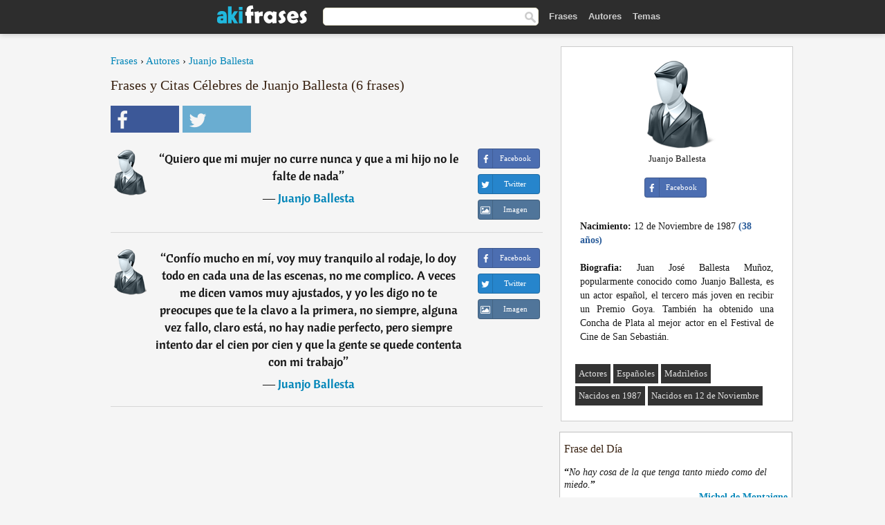

--- FILE ---
content_type: text/html; charset=UTF-8
request_url: https://akifrases.com/autor/juanjo-ballesta
body_size: 6296
content:
<!DOCTYPE html>
<html lang="es" xml:lang="es"><head prefix="og: http://ogp.me/ns# fb: http://ogp.me/ns/fb# akifrases: http://ogp.me/ns/fb/akifrases#">
<meta http-equiv="content-type" content="text/html; charset=UTF-8"> 

  <title>Juanjo Ballesta - Frases Célebres y Citas - Aki Frases</title>
  
  <meta name="description" content="Juanjo Ballesta - Citas célebres y imágenes con frases de Juanjo Ballesta para Facebook y Twitter." />

<link href="/css/basev2.1.0.css" media="screen" rel="stylesheet" type="text/css" />
<meta name="viewport" content="width=device-width, initial-scale=1, maximum-scale=1">
  <meta property="og:title" content="Frases y Citas Célebres de Juanjo Ballesta" />
  <meta property="og:type" content="akifrases:autor" />
  <meta property="og:site_name" content="Aki Frases" />
  <meta property="og:description" content="Frases de Juanjo Ballesta" />
  <meta property="og:image" content="https://akifrases.com/img/fb-logo.png" />
  <meta property="og:url" content="https://akifrases.com/autor/juanjo-ballesta" />  
  <meta property="fb:app_id" content="126239784251735"/>  <meta property="fb:admins" content="100002369446852" />
  <meta itemprop="image" content="https://akifrases.com/img/fb-logo.png" />
  <link rel="image_src" href="https://akifrases.com/img/fb-logo.png" />  
  <link rel="apple-touch-icon" sizes="57x57" href="/apple-touch-icon-57x57.png?v=2016">
  <link rel="apple-touch-icon" sizes="60x60" href="/apple-touch-icon-60x60.png?v=2016">
  <link rel="apple-touch-icon" sizes="72x72" href="/apple-touch-icon-72x72.png?v=2016">
  <link rel="apple-touch-icon" sizes="76x76" href="/apple-touch-icon-76x76.png?v=2016">
  <link rel="apple-touch-icon" sizes="114x114" href="/apple-touch-icon-114x114.png?v=2016">
  <link rel="apple-touch-icon" sizes="120x120" href="/apple-touch-icon-120x120.png?v=2016">
  <link rel="apple-touch-icon" sizes="144x144" href="/apple-touch-icon-144x144.png?v=2016">
  <link rel="apple-touch-icon" sizes="152x152" href="/apple-touch-icon-152x152.png?v=2016">
  <link rel="apple-touch-icon" sizes="180x180" href="/apple-touch-icon-180x180.png?v=2016">
  <link rel="icon" type="image/png" href="/favicon-32x32.png?v=2016" sizes="32x32">
  <link rel="icon" type="image/png" href="/android-chrome-192x192.png?v=2016" sizes="192x192">
  <link rel="icon" type="image/png" href="/favicon-96x96.png?v=2016" sizes="96x96">
  <link rel="icon" type="image/png" href="/favicon-16x16.png?v=2016" sizes="16x16">
  <link rel="manifest" href="/manifest.json?v=2016">
  <link rel="mask-icon" href="/safari-pinned-tab.svg?v=2016" color="#5bbad5">
  <link rel="shortcut icon" href="/favicon.ico?v=2016">
  <meta name="apple-mobile-web-app-title" content="aki frases">
  <meta name="application-name" content="aki frases">
  <meta name="msapplication-TileColor" content="#2b5797">
  <meta name="msapplication-TileImage" content="/mstile-144x144.png?v=2016">
  <meta name="theme-color" content="#ffffff">
   
   
   
<script async src="https://www.googletagmanager.com/gtag/js?id=G-C9PKY8KXCL"></script>
<script>
  window.dataLayer = window.dataLayer || [];
  function gtag(){dataLayer.push(arguments);}
  gtag('js', new Date());

  gtag('config', 'G-C9PKY8KXCL');
</script>

<link rel="canonical" href="https://akifrases.com/autor/juanjo-ballesta" />
<script async src="//pagead2.googlesyndication.com/pagead/js/adsbygoogle.js"></script>
<script>
  (adsbygoogle = window.adsbygoogle || []).push({
    google_ad_client: "ca-pub-6631402814758980",
    enable_page_level_ads: true
  });
</script>


</head>

<body>
<div class="content">

    <div id="tbar_w">
	<div class="uitext" id="siteheader">

<div class="shwrapper">	


<div id="logo">
<a href="/">

<img alt="Frases, Citas y Refranes" src="/img/aki_v3.svg" width="130" height="36">

</a>
</div>
<div id="sitesearch">
<form accept-charset="UTF-8" action="/frases/" method="get" name="headerSearchForm">
<div class="auto_complete_field_wrapper">
<input class="greyText" id="sitesearch_field" name="q" type="text" autocomplete="off">        
<input type="hidden" name="t" value="1">

</div>
<a class="submitLink" href="#" onclick="document.headerSearchForm.submit(); return false;" rel="nofollow"><img alt="Buscar" src="/img/mg.png" title="Frases, Citas y Autores" width="16"></a>
</form>
</div>

<ul class="nav" id="sitenav">
<li>
<a href="/" class="navlink" id="quotes2li">Frases</a>
</li>
<li>
<a href="/autores/" class="navlink" id="authors2li">Autores</a>
</li>
<li>
<a href="/temas/" class="navlink" id="topics2li">Temas</a>
</li>

</ul>

<div class="loginbar">
<div class="ubtn-group" id="lbsearch"><a href="/frases/" class="ubtn ubtn-inverse"> <i class="icon-search icon-white nbarbtn"></i></a></div><div class="ubtn-group" id="lbmore"><a href="#showmore" class="ubtn ubtn-inverse"> <i class="icon-menu icon-white nbarbtn"></i></a></div>
</div>


</div>
</div>

</div>



  <div class="mainContentContainer ">
    <div class="mainContent">
      

      <div class="mainContentFloat">


<div class="leftContainer">
	<br />
	
	<div style="margin-bottom:10px;font-size:15px"><a href="https://akifrases.com/">Frases</a> › <a href="/autores/">Autores</a> › <a href="/autor/juanjo-ballesta">Juanjo Ballesta</a></div><h1>Frases y Citas Célebres de Juanjo Ballesta (6 frases)</h1><div class="search_social"><div class="fb_share"><a class="socialBtn square" href="javascript:void(0);" rel="nofollow" onclick="sbWindow('https://www.facebook.com/sharer/sharer.php?u=https://akifrases.com/autor/juanjo-ballesta',640,360);"><i class="fa-facebook fa sb2"></i><span></span></a></div><div class="tweet_share"><a class="socialBtn square" href="javascript:void(0);" rel="nofollow" onclick="sbWindow('https://twitter.com/intent/tweet?original_referer=https://akifrases.com/autor/juanjo-ballesta&amp;text=Frases+de+Juanjo+Ballesta+%23frases&amp;url=https://akifrases.com/autor/juanjo-ballesta',570,270);"><i class="fa-twitter fa sb2"></i><span></span></a></div></div><br/><div class="quotes"><div class="quote"><div class="quoteDetails"><table><tbody><tr><td class="qd_td"><a href="/autor/juanjo-ballesta"><img alt="Juanjo Ballesta"  src="/img/autor-small.png" srcset="/img/autor-small@2x.png 2x" width="50" height="66" /></a></td><td class="swidth"><div class="quoteText2">“<a href="/frase/102517" class="qlink">Quiero que mi mujer no curre nunca y que a mi hijo no le falte de nada</a>” <br /><div class="qauthor">  ― <a href="/autor/juanjo-ballesta">Juanjo Ballesta</a></div></div></td></tr></tbody></table></div><div class="action"><div class="acdblock"><div class="abtndiv"><a href="javascript:void(0);" rel="nofollow" onclick="sbWindow('https://www.facebook.com/sharer/sharer.php?u=https://akifrases.com/frase/102517',640,360);" class="btn btn-block btn-social btn-xs btn-facebook" > <span class="fa fa-facebook"></span><div class="abtnlabel">Facebook</div></a></div><div class="abtndiv"><a href="javascript:void(0);" rel="nofollow" onclick="sbWindow('https://twitter.com/intent/tweet?original_referer=https://akifrases.com/frase/102517&amp;text=Quiero+que+mi+mujer+no+curre+nunca+y+que+a+mi+hijo+no+le+falte+de+nada&amp;url=https://akifrases.com/frase/102517',570,270);" class="btn btn-block btn-social btn-xs btn-twitter"> <span class="fa fa-twitter"></span><div class="abtnlabel">Twitter</div></a></div><div id="wappbtn" class="abtndiv"><a class="btn btn-block btn-social btn-xs btn-wapp" href="whatsapp://send?text=Quiero que mi mujer no curre nunca y que a mi hijo no le falte de nada - Juanjo Ballesta - https://akifrases.com/frase/102517"> <span class="fa fa-wapp"></span><div class="abtnlabel">WhatsApp</div></a></div><div class="abtndiv"><a href="/frase/102517" class="btn btn-block btn-social btn-xs btn-img"> <span class="fa fa-img"></span><div class="abtnlabel">Imagen</div></a></div></div></div></div><div class="quote"><div class="quoteDetails"><table><tbody><tr><td class="qd_td"><a href="/autor/juanjo-ballesta"><img alt="Juanjo Ballesta"  src="/img/autor-small.png" srcset="/img/autor-small@2x.png 2x" width="50" height="66" /></a></td><td class="swidth"><div class="quoteText2">“<a href="/frase/102520" class="qlink">Confío mucho en mí, voy muy tranquilo al rodaje, lo doy todo en cada una de las escenas, no me complico. A veces me dicen vamos muy ajustados, y yo les digo no te preocupes que te la clavo a la primera, no siempre, alguna vez fallo, claro está, no hay nadie perfecto, pero siempre intento dar el cien por cien y que la gente se quede contenta con mi trabajo</a>” <br /><div class="qauthor">  ― <a href="/autor/juanjo-ballesta">Juanjo Ballesta</a></div></div></td></tr></tbody></table></div><div class="action"><div class="acdblock"><div class="abtndiv"><a href="javascript:void(0);" rel="nofollow" onclick="sbWindow('https://www.facebook.com/sharer/sharer.php?u=https://akifrases.com/frase/102520',640,360);" class="btn btn-block btn-social btn-xs btn-facebook" > <span class="fa fa-facebook"></span><div class="abtnlabel">Facebook</div></a></div><div class="abtndiv"><a href="javascript:void(0);" rel="nofollow" onclick="sbWindow('https://twitter.com/intent/tweet?original_referer=https://akifrases.com/frase/102520&amp;text=Conf%C3%ADo+mucho+en+m%C3%AD%2C+voy+muy+tranquilo+al+rodaje%2C+lo+doy+todo+en+cada+una+de+las+escenas%2C+no+me+complico.+A+veces+...&amp;url=https://akifrases.com/frase/102520',570,270);" class="btn btn-block btn-social btn-xs btn-twitter"> <span class="fa fa-twitter"></span><div class="abtnlabel">Twitter</div></a></div><div id="wappbtn" class="abtndiv"><a class="btn btn-block btn-social btn-xs btn-wapp" href="whatsapp://send?text=Confío mucho en mí, voy muy tranquilo al rodaje, lo doy todo en cada una de las escenas, no me complico. A veces me dicen vamos muy ajustados, y yo les digo no te preocupes que te la clavo a la primera, no siempre, alguna vez fallo, claro está, no hay nadie perfecto, pero siempre intento dar el cien por cien y que la gente se quede contenta con mi trabajo - Juanjo Ballesta - https://akifrases.com/frase/102520"> <span class="fa fa-wapp"></span><div class="abtnlabel">WhatsApp</div></a></div><div class="abtndiv"><a href="/frase/102520" class="btn btn-block btn-social btn-xs btn-img"> <span class="fa fa-img"></span><div class="abtnlabel">Imagen</div></a></div></div></div></div><div class="tcenter qborder"><script async src="//pagead2.googlesyndication.com/pagead/js/adsbygoogle.js"></script>
<!-- akifrases_top1 -->
<ins class="adsbygoogle"
     style="display:inline-block;width:336px;height:280px"
     data-ad-client="ca-pub-6631402814758980"
     data-ad-slot="2148398813"></ins>
<script>
(adsbygoogle = window.adsbygoogle || []).push({});
</script></div><div class="quote"><div class="quoteDetails"><table><tbody><tr><td class="qd_td"><a href="/autor/juanjo-ballesta"><img alt="Juanjo Ballesta"  src="/img/autor-small.png" srcset="/img/autor-small@2x.png 2x" width="50" height="66" /></a></td><td class="swidth"><div class="quoteText2">“<a href="/frase/102518" class="qlink">Cada vez estamos más motivados y con más ganas de trabajar</a>” <br /><div class="qauthor">  ― <a href="/autor/juanjo-ballesta">Juanjo Ballesta</a></div></div></td></tr></tbody></table></div><div class="action"><div class="acdblock"><div class="abtndiv"><a href="javascript:void(0);" rel="nofollow" onclick="sbWindow('https://www.facebook.com/sharer/sharer.php?u=https://akifrases.com/frase/102518',640,360);" class="btn btn-block btn-social btn-xs btn-facebook" > <span class="fa fa-facebook"></span><div class="abtnlabel">Facebook</div></a></div><div class="abtndiv"><a href="javascript:void(0);" rel="nofollow" onclick="sbWindow('https://twitter.com/intent/tweet?original_referer=https://akifrases.com/frase/102518&amp;text=Cada+vez+estamos+m%C3%A1s+motivados+y+con+m%C3%A1s+ganas+de+trabajar&amp;url=https://akifrases.com/frase/102518',570,270);" class="btn btn-block btn-social btn-xs btn-twitter"> <span class="fa fa-twitter"></span><div class="abtnlabel">Twitter</div></a></div><div id="wappbtn" class="abtndiv"><a class="btn btn-block btn-social btn-xs btn-wapp" href="whatsapp://send?text=Cada vez estamos más motivados y con más ganas de trabajar - Juanjo Ballesta - https://akifrases.com/frase/102518"> <span class="fa fa-wapp"></span><div class="abtnlabel">WhatsApp</div></a></div><div class="abtndiv"><a href="/frase/102518" class="btn btn-block btn-social btn-xs btn-img"> <span class="fa fa-img"></span><div class="abtnlabel">Imagen</div></a></div></div></div></div><div class="quote"><div class="quoteDetails"><table><tbody><tr><td class="qd_td"><a href="/autor/juanjo-ballesta"><img alt="Juanjo Ballesta"  src="/img/autor-small.png" srcset="/img/autor-small@2x.png 2x" width="50" height="66" /></a></td><td class="swidth"><div class="quoteText2">“<a href="/frase/102519" class="qlink">En una escena casi me revientan un ojo con una espada, me dieron con el mango y se me puso morado y muy hinchado. Al día siguiente no pude grabar porque estaba desfigurado del golpe</a>” <br /><div class="qauthor">  ― <a href="/autor/juanjo-ballesta">Juanjo Ballesta</a></div></div></td></tr></tbody></table></div><div class="action"><div class="acdblock"><div class="abtndiv"><a href="javascript:void(0);" rel="nofollow" onclick="sbWindow('https://www.facebook.com/sharer/sharer.php?u=https://akifrases.com/frase/102519',640,360);" class="btn btn-block btn-social btn-xs btn-facebook" > <span class="fa fa-facebook"></span><div class="abtnlabel">Facebook</div></a></div><div class="abtndiv"><a href="javascript:void(0);" rel="nofollow" onclick="sbWindow('https://twitter.com/intent/tweet?original_referer=https://akifrases.com/frase/102519&amp;text=En+una+escena+casi+me+revientan+un+ojo+con+una+espada%2C+me+dieron+con+el+mango+y+se+me+puso+morado+y+muy+hinchado....&amp;url=https://akifrases.com/frase/102519',570,270);" class="btn btn-block btn-social btn-xs btn-twitter"> <span class="fa fa-twitter"></span><div class="abtnlabel">Twitter</div></a></div><div id="wappbtn" class="abtndiv"><a class="btn btn-block btn-social btn-xs btn-wapp" href="whatsapp://send?text=En una escena casi me revientan un ojo con una espada, me dieron con el mango y se me puso morado y muy hinchado. Al día siguiente no pude grabar porque estaba desfigurado del golpe - Juanjo Ballesta - https://akifrases.com/frase/102519"> <span class="fa fa-wapp"></span><div class="abtnlabel">WhatsApp</div></a></div><div class="abtndiv"><a href="/frase/102519" class="btn btn-block btn-social btn-xs btn-img"> <span class="fa fa-img"></span><div class="abtnlabel">Imagen</div></a></div></div></div></div><div class="quote"><div class="quoteDetails"><table><tbody><tr><td class="qd_td"><a href="/autor/juanjo-ballesta"><img alt="Juanjo Ballesta"  src="/img/autor-small.png" srcset="/img/autor-small@2x.png 2x" width="50" height="66" /></a></td><td class="swidth"><div class="quoteText2">“<a href="/frase/102521" class="qlink">No. Yo no subo a los amigos a casa. Me esperan en el portal. El Goya sólo lo han tocado los de mi equipo. Y no les gustó, porque pesaba un cacho</a>” <br /><div class="qauthor">  ― <a href="/autor/juanjo-ballesta">Juanjo Ballesta</a></div></div></td></tr></tbody></table></div><div class="action"><div class="acdblock"><div class="abtndiv"><a href="javascript:void(0);" rel="nofollow" onclick="sbWindow('https://www.facebook.com/sharer/sharer.php?u=https://akifrases.com/frase/102521',640,360);" class="btn btn-block btn-social btn-xs btn-facebook" > <span class="fa fa-facebook"></span><div class="abtnlabel">Facebook</div></a></div><div class="abtndiv"><a href="javascript:void(0);" rel="nofollow" onclick="sbWindow('https://twitter.com/intent/tweet?original_referer=https://akifrases.com/frase/102521&amp;text=No.+Yo+no+subo+a+los+amigos+a+casa.+Me+esperan+en+el+portal.+El+Goya+s%C3%B3lo+lo+han+tocado+los+de+mi+equipo.+Y+no+le...&amp;url=https://akifrases.com/frase/102521',570,270);" class="btn btn-block btn-social btn-xs btn-twitter"> <span class="fa fa-twitter"></span><div class="abtnlabel">Twitter</div></a></div><div id="wappbtn" class="abtndiv"><a class="btn btn-block btn-social btn-xs btn-wapp" href="whatsapp://send?text=No. Yo no subo a los amigos a casa. Me esperan en el portal. El Goya sólo lo han tocado los de mi equipo. Y no les gustó, porque pesaba un cacho - Juanjo Ballesta - https://akifrases.com/frase/102521"> <span class="fa fa-wapp"></span><div class="abtnlabel">WhatsApp</div></a></div><div class="abtndiv"><a href="/frase/102521" class="btn btn-block btn-social btn-xs btn-img"> <span class="fa fa-img"></span><div class="abtnlabel">Imagen</div></a></div></div></div></div><div class="quote"><div class="quoteDetails"><table><tbody><tr><td class="qd_td"><a href="/autor/juanjo-ballesta"><img alt="Juanjo Ballesta"  src="/img/autor-small.png" srcset="/img/autor-small@2x.png 2x" width="50" height="66" /></a></td><td class="swidth"><div class="quoteText2">“<a href="/frase/102522" class="qlink">¡Buah! Con mi madre no se puede estar. Es una mujer que está todo el día limpiando. A nada que ve una motita, la limpia. Ella limpia</a>” <br /><div class="qauthor">  ― <a href="/autor/juanjo-ballesta">Juanjo Ballesta</a></div></div></td></tr></tbody></table></div><div class="action"><div class="acdblock"><div class="abtndiv"><a href="javascript:void(0);" rel="nofollow" onclick="sbWindow('https://www.facebook.com/sharer/sharer.php?u=https://akifrases.com/frase/102522',640,360);" class="btn btn-block btn-social btn-xs btn-facebook" > <span class="fa fa-facebook"></span><div class="abtnlabel">Facebook</div></a></div><div class="abtndiv"><a href="javascript:void(0);" rel="nofollow" onclick="sbWindow('https://twitter.com/intent/tweet?original_referer=https://akifrases.com/frase/102522&amp;text=%C2%A1Buah%21+Con+mi+madre+no+se+puede+estar.+Es+una+mujer+que+est%C3%A1+todo+el+d%C3%ADa+limpiando.+A+nada+que+ve+una+motita%2C+la+...&amp;url=https://akifrases.com/frase/102522',570,270);" class="btn btn-block btn-social btn-xs btn-twitter"> <span class="fa fa-twitter"></span><div class="abtnlabel">Twitter</div></a></div><div id="wappbtn" class="abtndiv"><a class="btn btn-block btn-social btn-xs btn-wapp" href="whatsapp://send?text=¡Buah! Con mi madre no se puede estar. Es una mujer que está todo el día limpiando. A nada que ve una motita, la limpia. Ella limpia - Juanjo Ballesta - https://akifrases.com/frase/102522"> <span class="fa fa-wapp"></span><div class="abtnlabel">WhatsApp</div></a></div><div class="abtndiv"><a href="/frase/102522" class="btn btn-block btn-social btn-xs btn-img"> <span class="fa fa-img"></span><div class="abtnlabel">Imagen</div></a></div></div></div></div></div><div class="clear"></div><div class="gad tcenter mt15"><script async src="//pagead2.googlesyndication.com/pagead/js/adsbygoogle.js"></script>
<!-- akifrases_bottom -->
<ins class="adsbygoogle"
     style="display:inline-block;width:336px;height:280px"
     data-ad-client="ca-pub-6631402814758980"
     data-ad-slot="8055331614"></ins>
<script>
(adsbygoogle = window.adsbygoogle || []).push({});
</script></div></div>
<div class="rightContainer">
<div id="ainfobox"><div style="display:none" id="abadivr">Sobre o Autor:</div><img src="/img/autor.png" alt="Juanjo Ballesta" title="Juanjo Ballesta" style="max-width:250px;" /><br />Juanjo Ballesta<br><br><div class="abtndiv2"><a href="javascript:void(0);" rel="nofollow" onclick="sbWindow('https://www.facebook.com/sharer/sharer.php?u=https://akifrases.com/autor/juanjo-ballesta',640,360);" class="btn btn-block btn-social btn-xs btn-facebook" > <span class="fa fa-facebook"></span><div class="abtnlabel">Facebook</div></a></div><div id="ainfodata"><div style="text-align:left"><br /><b>Nacimiento:</b> 12 de Noviembre de 1987  <span style="color:#275A99;font-weight:bold;">(38 años)</span></div><div style="text-align:justify"><br /><b>Biografia:</b> Juan José Ballesta Muñoz, popularmente conocido como Juanjo Ballesta, es un actor español, el tercero más joven en recibir un Premio Goya. También ha obtenido una Concha de Plata al mejor actor en el Festival de Cine de San Sebastián.</div></div><br /><div class="tagsblock"><div class="atag"><a href="/autores/buscar/actores">Actores</a></div><div class="atag"><a href="/autores/buscar/españoles">Españoles</a></div><div class="atag"><a href="/autores/buscar/madrileños">Madrileños</a></div><div class="atag"><a href="/autores/buscar/nacidos-en-1987">Nacidos en 1987</a></div><div class="atag"><a href="/autores/buscar/nacidos-en-12-de-noviembre">Nacidos en 12 de Noviembre</a></div></div><div class="clear"></div></div><div class="clear"></div>
    <div class="clearFloats bigBox qotd" id="quote_of_the_day"><div class="h2Container gradientHeaderContainer" style="float:left"><h2 class="brownBackground">Frase del Día</h2></div><div class="bigBoxBody"><div class="bigBoxContent containerWithHeaderContent">
      <div id="quoteoftheday" >
        <div class="stacked mediumText"><b>“</b><i>No hay cosa de la que tenga tanto miedo como del miedo.</i><b>”</b> </div>

<div class="mediumText">
<div class="textRight">

—
<a href="/autor/michel-de-montaigne"><strong>Michel de Montaigne</strong></a>

</div>
</div>


      </div>
	  

<div class="clear"></div></div></div><div class="bigBoxBottom"></div></div>
<div class="clear"></div>
<br />
<div id="adslot2">
<script async src="//pagead2.googlesyndication.com/pagead/js/adsbygoogle.js"></script>
<!-- akifrases_side2 -->
<ins class="adsbygoogle"
     style="display:inline-block;width:300px;height:600px"
     data-ad-client="ca-pub-6631402814758980"
     data-ad-slot="6526618016"></ins>
<script>
(adsbygoogle = window.adsbygoogle || []).push({});
</script></div>

<div id="exbar">
<a id="showmore">&nbsp;</a>
<div class="ubtn-group"><a href="/autores/" class="ubtn ubtn-inverse">Autores</a></div><div class="ubtn-group"><a href="/temas/" class="ubtn ubtn-inverse">Temas</a></div></div>


  <div class="containerWithHeader clearFloats bigBox"><div class="h2Container gradientHeaderContainer"><h2 class="brownBackground">Autores populares</h2></div><div class="bigBoxBody"><div class="bigBoxContent containerWithHeaderContent">
      
	  <div class="dpopauth"><div class="pop_authors" id="apop1" ><a href="/autor/miguel-servet"><img src="/imagenes/miguel-servet-s1.jpg" srcset="/imagenes/miguel-servet-s1@2x.jpg 2x"  width="50" height="66" alt="Miguel Servet" title="Miguel Servet" /></a></div><div class="pop_authors" id="apop2" ><a href="/autor/aristóteles"><img src="/imagenes/aristoteles-s1.jpg" srcset="/imagenes/aristoteles-s1@2x.jpg 2x"  width="50" height="66" alt="Aristóteles" title="Aristóteles" /></a></div><div class="pop_authors" id="apop3" ><a href="/autor/helen-keller"><img src="/imagenes/helen-keller-s1.jpg" srcset="/imagenes/helen-keller-s1@2x.jpg 2x"  width="50" height="66" alt="Helen Keller" title="Helen Keller" /></a></div><div class="pop_authors" id="apop4" ><a href="/autor/juvenal"><img src="/imagenes/juvenal-s1.jpg" srcset="/imagenes/juvenal-s1@2x.jpg 2x"  width="50" height="66" alt="Juvenal" title="Juvenal" /></a></div><div class="pop_authors" id="apop5" ><a href="/autor/proverbio-chino"><img src="/imagenes/proverbio-chino-s1.jpg" srcset="/imagenes/proverbio-chino-s1@2x.jpg 2x"  width="50" height="66" alt="Proverbio chino" title="Proverbio chino" /></a></div><div class="pop_authors" id="apop6" ><a href="/autor/steve-jobs"><img src="/imagenes/steve-jobs-s1.jpg" srcset="/imagenes/steve-jobs-s1@2x.jpg 2x"  width="50" height="66" alt="Steve Jobs" title="Steve Jobs" /></a></div><div class="pop_authors" id="apop7" ><a href="/autor/alphonse-de-lamartine"><img src="/imagenes/alphonse-de-lamartine-s1.jpg" srcset="/imagenes/alphonse-de-lamartine-s1@2x.jpg 2x"  width="50" height="66" alt="Alphonse de Lamartine" title="Alphonse de Lamartine" /></a></div><div class="pop_authors" id="apop8" ><a href="/autor/andré-breton"><img src="/imagenes/andre-breton-s1.jpg" srcset="/imagenes/andre-breton-s1@2x.jpg 2x"  width="50" height="66" alt="André Breton" title="André Breton" /></a></div><div class="pop_authors" id="apop9" ><a href="/autor/anne-frank"><img src="/imagenes/anne-frank-s1.jpg" srcset="/imagenes/anne-frank-s1@2x.jpg 2x"  width="50" height="66" alt="Anne Frank" title="Anne Frank" /></a></div><div class="pop_authors" id="apop10" ><a href="/autor/fernando-pessoa"><img src="/imagenes/fernando-pessoa-s1.jpg" srcset="/imagenes/fernando-pessoa-s1@2x.jpg 2x"  width="50" height="66" alt="Fernando Pessoa" title="Fernando Pessoa" /></a></div><div class="pop_authors" id="apop11" ><a href="/autor/alejandro-dolina"><img src="/imagenes/alejandro-dolina-s1.jpg" srcset="/imagenes/alejandro-dolina-s1@2x.jpg 2x"  width="50" height="66" alt="Alejandro Dolina" title="Alejandro Dolina" /></a></div><div class="pop_authors" id="apop12" ><a href="/autor/ricardo-flores-magón"><img src="/imagenes/ricardo-flores-magon-s1.jpg" srcset="/imagenes/ricardo-flores-magon-s1@2x.jpg 2x"  width="50" height="66" alt="Ricardo Flores Magón" title="Ricardo Flores Magón" /></a></div><div class="pop_authors" id="apop13" ><a href="/autor/jesús-de-nazaret"><img src="/imagenes/jesus-de-nazaret-s1.jpg" srcset="/imagenes/jesus-de-nazaret-s1@2x.jpg 2x"  width="50" height="66" alt="Jesús de Nazaret" title="Jesús de Nazaret" /></a></div><div class="pop_authors" id="apop14" ><a href="/autor/d.-h.-lawrence"><img src="/imagenes/d-h-lawrence-s1.jpg" srcset="/imagenes/d-h-lawrence-s1@2x.jpg 2x"  width="50" height="66" alt="D. H. Lawrence" title="D. H. Lawrence" /></a></div><div class="pop_authors" id="apop15" ><a href="/autor/william-somerset-maugham"><img src="/imagenes/william-somerset-maugham-s1.jpg" srcset="/imagenes/william-somerset-maugham-s1@2x.jpg 2x"  width="50" height="66" alt="William Somerset Maugham" title="William Somerset Maugham" /></a></div><div class="pop_authors dnone" id="apop16" ><a href="/autor/virginia-woolf"><img src="/imagenes/virginia-woolf-s1.jpg" srcset="/imagenes/virginia-woolf-s1@2x.jpg 2x"  width="50" height="66" alt="Virginia Woolf" title="Virginia Woolf" /></a></div></div>

<div class="clear"></div>

<div class="atag" id="mpopauthors"><a href="/autores/buscar/populares">Más autores populares</a></div>

</div></div>
<div class="bigBoxBottom"></div></div>


  <div class="containerWithHeader clearFloats bigBox"><div class="h2Container gradientHeaderContainer"><h2 class="brownBackground">Temas más populares</h2></div><div id="themesblock" class="bigBoxBody"><div class="bigBoxContent containerWithHeaderContent">
      
	  <div id="poptagsblock tcenter swidth"><div class="atag mwtag"><a href="/frases/vida" class="actionLinkLite serif">Vida</a></div><div class="atag mwtag"><a href="/frases/Éxito" class="actionLinkLite serif">Éxito</a></div><div class="atag mwtag"><a href="/frases/mundo" class="actionLinkLite serif">Mundo</a></div><div class="atag mwtag"><a href="/frases/nada" class="actionLinkLite serif">Nada</a></div><div class="atag mwtag"><a href="/frases/amor" class="actionLinkLite serif">Amor</a></div><div class="atag mwtag"><a href="/frases/hacer" class="actionLinkLite serif">Hacer</a></div><div class="atag mwtag"><a href="/frases/hombres" class="actionLinkLite serif">Hombres</a></div><div class="atag mwtag"><a href="/frases/bien" class="actionLinkLite serif">Bien</a></div><div class="atag mwtag"><a href="/frases/tiempo" class="actionLinkLite serif">Tiempo</a></div><div class="atag mwtag"><a href="/frases/dios" class="actionLinkLite serif">Dios</a></div><div class="atag mwtag"><a href="/frases/gente" class="actionLinkLite serif">Gente</a></div><div class="atag mwtag"><a href="/frases/tener" class="actionLinkLite serif">Tener</a></div><div class="atag mwtag"><a href="/frases/verdad" class="actionLinkLite serif">Verdad</a></div><div class="atag mwtag"><a href="/frases/día" class="actionLinkLite serif">Día</a></div><div class="atag mwtag"><a href="/frases/estar" class="actionLinkLite serif">Estar</a></div><div class="atag mwtag"><a href="/frases/poder" class="actionLinkLite serif">Poder</a></div><div class="atag mwtag"><a href="/frases/mujer" class="actionLinkLite serif">Mujer</a></div><div class="atag mwtag"><a href="/frases/libertad" class="actionLinkLite serif">Libertad</a></div><div class="atag mwtag"><a href="/frases/vivir" class="actionLinkLite serif">Vivir</a></div><div class="atag mwtag"><a href="/frases/personas" class="actionLinkLite serif">Personas</a></div><div class="atag mwtag"><a href="/frases/decir" class="actionLinkLite serif">Decir</a></div><div class="atag mwtag"><a href="/frases/ver" class="actionLinkLite serif">Ver</a></div><div class="atag mwtag"><a href="/frases/corazón" class="actionLinkLite serif">Corazón</a></div><div class="atag mwtag"><a href="/frases/saber" class="actionLinkLite serif">Saber</a></div><div class="atag mwtag"><a href="/frases/mal" class="actionLinkLite serif">Mal</a></div><div class="atag mwtag"><a href="/frases/arte" class="actionLinkLite serif">Arte</a></div><div class="atag mwtag"><a href="/frases/felicidad" class="actionLinkLite serif">Felicidad</a></div><div class="atag mwtag"><a href="/frases/años" class="actionLinkLite serif">Años</a></div><div class="atag mwtag"><a href="/frases/alma" class="actionLinkLite serif">Alma</a></div><div class="atag mwtag"><a href="/frases/trabajo" class="actionLinkLite serif">Trabajo</a></div><div class="atag mwtag"><a href="/frases/historia" class="actionLinkLite serif">Historia</a></div><div class="atag mwtag"><a href="/frases/hoy" class="actionLinkLite serif">Hoy</a></div><div class="atag mwtag"><a href="/frases/estado" class="actionLinkLite serif">Estado</a></div><div class="atag mwtag"><a href="/frases/razón" class="actionLinkLite serif">Razón</a></div><div class="atag mwtag"><a href="/frases/pueblo" class="actionLinkLite serif">Pueblo</a></div><div class="atag mwtag" id="lastpoptag"><a href="/frases/momento" class="actionLinkLite serif">Momento</a></div></div>
<div class="clear"></div></div></div>
<div class="bigBoxBottom"></div>
</div>
</div>
      </div>

      <div class="clear"></div>
    </div>
    <div class="clear"></div>
  </div>

  <div class="clear"></div>
  ﻿  <div class="footerContainer">
    <div class="footer">
      <div class="copyright">
        © 2013-2026 Aki Frases      </div>
      <div class="adminLinksContainer">
        <ul class="adminLinks">
		
		  <li>
            <a href="https://www.facebook.com/akifrases" class="first" target="_blank">Facebook</a>
          </li>
		  
		  <li>
            <a href="/privacidad">Política de Privacidad</a>
          </li>
          <li>
            <a href="/contacto" rel="nofollow">Contacto</a>
          </li>

        </ul>
        <br /><br />
      </div>
    </div>
  </div>

   <script type="text/javascript"> 
function sbWindow(address,w,h) {

    var sTop = window.screen.height / 2 - (h / 2);
    var sLeft = window.screen.width / 2 - (w / 2);
    var sharer = window.open(address, "Compartilhar", "status=1,height=" + h + ",width=" + w + ",top=" + sTop + ",left=" + sLeft + ",resizable=0");
}
</script> 

 <script>
(function() {
      function gs(url,success){
        var script=document.createElement('script');
        script.src=url;
        var head=document.getElementsByTagName('head')[0],
            done=false;
        script.onload=script.onreadystatechange = function(){
          if ( !done && (!this.readyState || this.readyState == 'loaded' || this.readyState == 'complete') ) {
            done=true;
            success();
            script.onload = script.onreadystatechange = null;
            head.removeChild(script);
          }
        };
        head.appendChild(script);
      }
        gs('https://ajax.googleapis.com/ajax/libs/jquery/1.9.1/jquery.min.js',function(){
		gs('https://akifrases.com/js/akif_v2.1.js',function(){
		
				
		})
            
        });
    })();
</script> 
</div>

<script defer src="https://static.cloudflareinsights.com/beacon.min.js/vcd15cbe7772f49c399c6a5babf22c1241717689176015" integrity="sha512-ZpsOmlRQV6y907TI0dKBHq9Md29nnaEIPlkf84rnaERnq6zvWvPUqr2ft8M1aS28oN72PdrCzSjY4U6VaAw1EQ==" data-cf-beacon='{"version":"2024.11.0","token":"34c4da0388074e20a39ae6469b95919b","r":1,"server_timing":{"name":{"cfCacheStatus":true,"cfEdge":true,"cfExtPri":true,"cfL4":true,"cfOrigin":true,"cfSpeedBrain":true},"location_startswith":null}}' crossorigin="anonymous"></script>
</body></html>


--- FILE ---
content_type: text/html; charset=utf-8
request_url: https://www.google.com/recaptcha/api2/aframe
body_size: 266
content:
<!DOCTYPE HTML><html><head><meta http-equiv="content-type" content="text/html; charset=UTF-8"></head><body><script nonce="f3B7ilQMc9cLuwsZ-lKpIA">/** Anti-fraud and anti-abuse applications only. See google.com/recaptcha */ try{var clients={'sodar':'https://pagead2.googlesyndication.com/pagead/sodar?'};window.addEventListener("message",function(a){try{if(a.source===window.parent){var b=JSON.parse(a.data);var c=clients[b['id']];if(c){var d=document.createElement('img');d.src=c+b['params']+'&rc='+(localStorage.getItem("rc::a")?sessionStorage.getItem("rc::b"):"");window.document.body.appendChild(d);sessionStorage.setItem("rc::e",parseInt(sessionStorage.getItem("rc::e")||0)+1);localStorage.setItem("rc::h",'1768960194962');}}}catch(b){}});window.parent.postMessage("_grecaptcha_ready", "*");}catch(b){}</script></body></html>